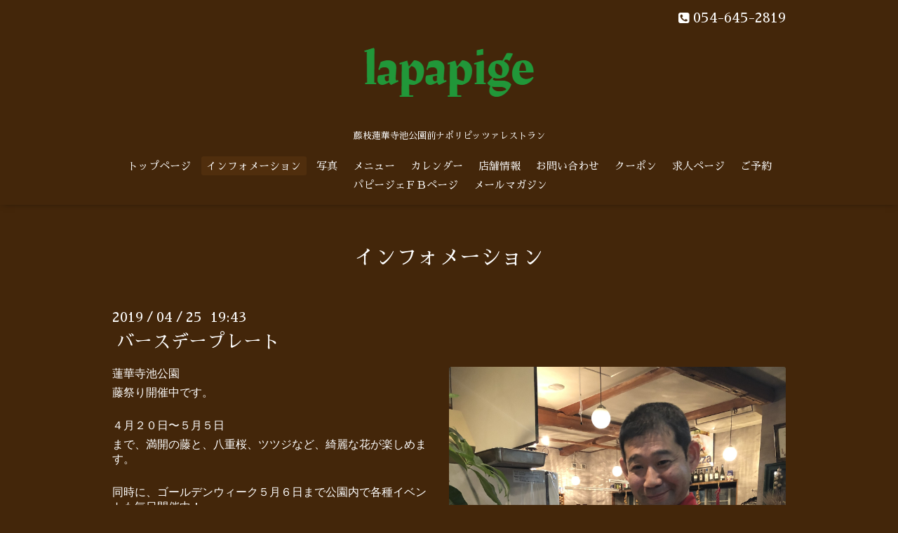

--- FILE ---
content_type: text/html; charset=utf-8
request_url: https://lapapige.com/info/2568671
body_size: 4406
content:
<!DOCTYPE html>

<!--[if IE 9 ]><html lang="ja" class="ie9"><![endif]-->
<!--[if (gt IE 9)|!(IE)]><!--><html lang="ja"><!--<![endif]-->
<head>
  <!-- Oneplate: ver.202001310000 -->
  <meta charset="utf-8" />
  <title>バースデープレート - ラ　パピージェ</title>
  <meta name="viewport" content="width=device-width,initial-scale=1.0,minimum-scale=1.0">

  <meta name="description" content="蓮華寺池公園藤祭り開催中です。４月２０日〜５月５日まで、満開の藤と、八重桜、ツツジなど、綺麗な花が楽しめます。同時に、ゴールデンウィーク５月６日まで公園内で...">
  <meta name="keywords" content="ラ　パピージェ,藤枝イタリアン，藤枝ピザ，パフェ，蓮華寺池公園，藤枝イタリアンバール，元くろんぼ蓮華寺店">

  <meta property="og:title" content="バースデープレート">
  <meta property="og:image" content="https://cdn.goope.jp/22270/190425194328-5cc18f50678cd.jpg">
  <meta property="og:site_name" content="ラ　パピージェ">
  
  <link rel="alternate" type="application/rss+xml" title="ラ　パピージェ / RSS" href="/feed.rss">
  <link rel="stylesheet" href="//fonts.googleapis.com/css?family=Questrial">
  <link rel="stylesheet" href="/style.css?660773-1590991276">
  <link rel="stylesheet" href="/css/font-awesome/css/font-awesome.min.css">
  <link rel="stylesheet" href="/assets/slick/slick.css">

  <script src="/assets/jquery/jquery-3.4.1.min.js"></script>
  <script src="/assets/jquery/jquery-migrate-3.1.0.min.js"></script>
  <script src="/js/tooltip.js"></script>
  <script src="/assets/clipsquareimage/jquery.clipsquareimage.js"></script>
</head>
<body id="info">

  <div class="totop">
    <i class="button fa fa-angle-up"></i>
  </div>

  <div id="container">

    <!-- #header -->
    <div id="header" class="cd-header">
      <div class="inner">

      <div class="element shop_tel" data-shoptel="054-645-2819">
        <div>
          <i class="fa fa-phone-square"></i>&nbsp;054-645-2819
        </div>
      </div>

      <h1 class="element logo">
        <a class="shop_sitename" href="https://lapapige.com"><img src='//cdn.goope.jp/22270/2105171921256gkw.png' alt='ラ　パピージェ' /></a>
      </h1>

      <div class="element site_description">
        <span>藤枝蓮華寺池公園前ナポリピッツァレストラン</span>
      </div>

      <div class="element navi pc">
        <ul class="navi_list">
          
          <li class="navi_top">
            <a href="/" >トップページ</a>
          </li>
          
          <li class="navi_info active">
            <a href="/info" >インフォメーション</a><ul class="sub_navi">
<li><a href='/info/2026-01'>2026-01（6）</a></li>
<li><a href='/info/2025-12'>2025-12（9）</a></li>
<li><a href='/info/2025-11'>2025-11（5）</a></li>
<li><a href='/info/2025-10'>2025-10（13）</a></li>
<li><a href='/info/2025-09'>2025-09（12）</a></li>
<li><a href='/info/2025-08'>2025-08（11）</a></li>
<li><a href='/info/2025-07'>2025-07（15）</a></li>
<li><a href='/info/2025-06'>2025-06（7）</a></li>
<li><a href='/info/2025-05'>2025-05（8）</a></li>
<li><a href='/info/2025-04'>2025-04（10）</a></li>
<li><a href='/info/2025-03'>2025-03（7）</a></li>
<li><a href='/info/2025-02'>2025-02（7）</a></li>
<li><a href='/info/2025-01'>2025-01（11）</a></li>
<li><a href='/info/2024-12'>2024-12（10）</a></li>
<li><a href='/info/2024-11'>2024-11（7）</a></li>
<li><a href='/info/2024-10'>2024-10（7）</a></li>
<li><a href='/info/2024-09'>2024-09（8）</a></li>
<li><a href='/info/2024-08'>2024-08（6）</a></li>
<li><a href='/info/2024-07'>2024-07（7）</a></li>
<li><a href='/info/2024-06'>2024-06（8）</a></li>
<li><a href='/info/2024-05'>2024-05（6）</a></li>
<li><a href='/info/2024-04'>2024-04（10）</a></li>
<li><a href='/info/2024-03'>2024-03（9）</a></li>
<li><a href='/info/2024-02'>2024-02（7）</a></li>
<li><a href='/info/2024-01'>2024-01（11）</a></li>
<li><a href='/info/2023-12'>2023-12（12）</a></li>
<li><a href='/info/2023-11'>2023-11（11）</a></li>
<li><a href='/info/2023-10'>2023-10（11）</a></li>
<li><a href='/info/2023-09'>2023-09（14）</a></li>
<li><a href='/info/2023-08'>2023-08（13）</a></li>
<li><a href='/info/2023-07'>2023-07（11）</a></li>
<li><a href='/info/2023-06'>2023-06（12）</a></li>
<li><a href='/info/2023-05'>2023-05（6）</a></li>
<li><a href='/info/2023-04'>2023-04（7）</a></li>
<li><a href='/info/2023-03'>2023-03（7）</a></li>
<li><a href='/info/2023-02'>2023-02（9）</a></li>
<li><a href='/info/2023-01'>2023-01（9）</a></li>
<li><a href='/info/2022-12'>2022-12（13）</a></li>
<li><a href='/info/2022-11'>2022-11（4）</a></li>
<li><a href='/info/2022-10'>2022-10（14）</a></li>
<li><a href='/info/2022-09'>2022-09（7）</a></li>
<li><a href='/info/2022-08'>2022-08（8）</a></li>
<li><a href='/info/2022-07'>2022-07（11）</a></li>
<li><a href='/info/2022-06'>2022-06（13）</a></li>
<li><a href='/info/2022-05'>2022-05（8）</a></li>
<li><a href='/info/2022-04'>2022-04（13）</a></li>
<li><a href='/info/2022-03'>2022-03（7）</a></li>
<li><a href='/info/2022-02'>2022-02（6）</a></li>
<li><a href='/info/2022-01'>2022-01（7）</a></li>
<li><a href='/info/2021-12'>2021-12（13）</a></li>
<li><a href='/info/2021-11'>2021-11（11）</a></li>
<li><a href='/info/2021-10'>2021-10（15）</a></li>
<li><a href='/info/2021-09'>2021-09（10）</a></li>
<li><a href='/info/2021-08'>2021-08（18）</a></li>
<li><a href='/info/2021-07'>2021-07（18）</a></li>
<li><a href='/info/2021-06'>2021-06（11）</a></li>
<li><a href='/info/2021-05'>2021-05（19）</a></li>
<li><a href='/info/2021-04'>2021-04（19）</a></li>
<li><a href='/info/2021-03'>2021-03（11）</a></li>
<li><a href='/info/2021-02'>2021-02（17）</a></li>
<li><a href='/info/2021-01'>2021-01（18）</a></li>
<li><a href='/info/2020-12'>2020-12（12）</a></li>
<li><a href='/info/2020-11'>2020-11（10）</a></li>
<li><a href='/info/2020-10'>2020-10（11）</a></li>
<li><a href='/info/2020-09'>2020-09（11）</a></li>
<li><a href='/info/2020-08'>2020-08（18）</a></li>
<li><a href='/info/2020-07'>2020-07（22）</a></li>
<li><a href='/info/2020-06'>2020-06（13）</a></li>
<li><a href='/info/2020-05'>2020-05（12）</a></li>
<li><a href='/info/2020-04'>2020-04（9）</a></li>
<li><a href='/info/2020-03'>2020-03（12）</a></li>
<li><a href='/info/2020-02'>2020-02（12）</a></li>
<li><a href='/info/2020-01'>2020-01（14）</a></li>
<li><a href='/info/2019-12'>2019-12（14）</a></li>
<li><a href='/info/2019-11'>2019-11（13）</a></li>
<li><a href='/info/2019-10'>2019-10（20）</a></li>
<li><a href='/info/2019-09'>2019-09（12）</a></li>
<li><a href='/info/2019-08'>2019-08（13）</a></li>
<li><a href='/info/2019-07'>2019-07（15）</a></li>
<li><a href='/info/2019-06'>2019-06（15）</a></li>
<li><a href='/info/2019-05'>2019-05（10）</a></li>
<li><a href='/info/2019-04'>2019-04（11）</a></li>
<li><a href='/info/2019-03'>2019-03（9）</a></li>
<li><a href='/info/2019-02'>2019-02（18）</a></li>
<li><a href='/info/2019-01'>2019-01（16）</a></li>
<li><a href='/info/2018-12'>2018-12（9）</a></li>
<li><a href='/info/2018-11'>2018-11（16）</a></li>
<li><a href='/info/2018-10'>2018-10（19）</a></li>
<li><a href='/info/2018-09'>2018-09（19）</a></li>
<li><a href='/info/2018-08'>2018-08（19）</a></li>
<li><a href='/info/2018-07'>2018-07（23）</a></li>
<li><a href='/info/2018-06'>2018-06（22）</a></li>
<li><a href='/info/2018-05'>2018-05（6）</a></li>
<li><a href='/info/2018-04'>2018-04（5）</a></li>
<li><a href='/info/2018-03'>2018-03（8）</a></li>
<li><a href='/info/2018-02'>2018-02（19）</a></li>
<li><a href='/info/2018-01'>2018-01（5）</a></li>
<li><a href='/info/2017-12'>2017-12（3）</a></li>
<li><a href='/info/2017-11'>2017-11（1）</a></li>
<li><a href='/info/2017-10'>2017-10（1）</a></li>
<li><a href='/info/2017-09'>2017-09（2）</a></li>
<li><a href='/info/2017-07'>2017-07（3）</a></li>
<li><a href='/info/2017-05'>2017-05（2）</a></li>
<li><a href='/info/2017-04'>2017-04（2）</a></li>
<li><a href='/info/2017-03'>2017-03（1）</a></li>
<li><a href='/info/2017-02'>2017-02（4）</a></li>
<li><a href='/info/2017-01'>2017-01（1）</a></li>
<li><a href='/info/2016-12'>2016-12（3）</a></li>
<li><a href='/info/2016-11'>2016-11（1）</a></li>
<li><a href='/info/2016-10'>2016-10（1）</a></li>
<li><a href='/info/2016-09'>2016-09（1）</a></li>
<li><a href='/info/2016-08'>2016-08（2）</a></li>
<li><a href='/info/2016-07'>2016-07（1）</a></li>
<li><a href='/info/2016-06'>2016-06（2）</a></li>
<li><a href='/info/2016-05'>2016-05（1）</a></li>
<li><a href='/info/2016-04'>2016-04（2）</a></li>
<li><a href='/info/2016-03'>2016-03（1）</a></li>
<li><a href='/info/2016-02'>2016-02（5）</a></li>
<li><a href='/info/2016-01'>2016-01（1）</a></li>
<li><a href='/info/2015-12'>2015-12（4）</a></li>
<li><a href='/info/2015-11'>2015-11（1）</a></li>
<li><a href='/info/2015-09'>2015-09（1）</a></li>
<li><a href='/info/2015-07'>2015-07（3）</a></li>
<li><a href='/info/2015-06'>2015-06（3）</a></li>
<li><a href='/info/2015-03'>2015-03（1）</a></li>
<li><a href='/info/2015-02'>2015-02（1）</a></li>
<li><a href='/info/2014-10'>2014-10（1）</a></li>
<li><a href='/info/2014-08'>2014-08（2）</a></li>
<li><a href='/info/2014-07'>2014-07（7）</a></li>
<li><a href='/info/2014-06'>2014-06（1）</a></li>
</ul>

          </li>
          
          <li class="navi_photo">
            <a href="/photo" >写真</a>
          </li>
          
          <li class="navi_menu">
            <a href="/menu" >メニュー</a>
          </li>
          
          <li class="navi_calendar">
            <a href="/calendar" >カレンダー</a>
          </li>
          
          <li class="navi_about">
            <a href="/about" >店舗情報</a>
          </li>
          
          <li class="navi_contact">
            <a href="/contact" >お問い合わせ</a>
          </li>
          
          <li class="navi_coupon">
            <a href="/coupon" >クーポン</a>
          </li>
          
          <li class="navi_recruit">
            <a href="/recruit" >求人ページ</a>
          </li>
          
          <li class="navi_reservation">
            <a href="/reservation" >ご予約</a>
          </li>
          
          <li class="navi_links links_14852">
            <a href="http://www.facebook.com/papipapipapige" >パピージェＦＢページ</a>
          </li>
          
          <li class="thickbox navi_melmaga">
            <a href="/pc/melmaga/lapapige/?width=550&height=500&inlineId=myOnPageContent&keepThis=true&TB_iframe=true" target="_blank">メールマガジン</a>
          </li>
          
        </ul>
      </div>
      <!-- /#navi -->

      </div>
      <!-- /.inner -->

      <div class="navi mobile"></div>

      <div id="button_navi">
        <div class="navi_trigger cd-primary-nav-trigger">
          <i class="fa fa-navicon"></i>
        </div>
      </div>

    </div>
    <!-- /#header -->

    <div id="content">

<!-- CONTENT ----------------------------------------------------------------------- -->






<!----------------------------------------------
ページ：インフォメーション
---------------------------------------------->
<div class="inner">

  <h2 class="page_title">
    <span>インフォメーション</span>
  </h2>

  <!-- .autopagerize_page_element -->
  <div class="autopagerize_page_element">

    
    <!-- .article -->
    <div class="article">

      <div class="date">
        2019<span> / </span>04<span> / </span>25&nbsp;&nbsp;19:43
      </div>

      <div class="body">
        <h3 class="article_title">
          <a href="/info/2568671">バースデープレート</a>
        </h3>

        <div class="photo">
          <img src='//cdn.goope.jp/22270/190425194328-5cc18f50678cd.jpg' alt='35EC3EA0-DAE5-4BD2-8DD6-0F81D8D0169D.jpeg'/>
        </div>

        <div class="textfield">
          <p style="margin: 0px; font-stretch: normal; font-size: 12px; line-height: normal; font-family: Helvetica;"><span style="font-size: 12pt;">蓮華寺池公園</span></p>
<p style="margin: 0px; font-stretch: normal; font-size: 12px; line-height: normal; font-family: Helvetica;"><span style="font-size: 12pt;">藤祭り開催中です。</span></p>
<p style="margin: 0px; font-stretch: normal; font-size: 12px; line-height: normal; font-family: Helvetica; min-height: 13.8px;">&nbsp;</p>
<p style="margin: 0px; font-stretch: normal; font-size: 12px; line-height: normal; font-family: Helvetica;"><span style="font-size: 12pt;">４月２０日〜５月５日</span></p>
<p style="margin: 0px; font-stretch: normal; font-size: 12px; line-height: normal; font-family: Helvetica;"><span style="font-size: 12pt;">まで、満開の藤と、八重桜、ツツジなど、綺麗な花が楽しめます。</span></p>
<p style="margin: 0px; font-stretch: normal; font-size: 12px; line-height: normal; font-family: Helvetica; min-height: 13.8px;">&nbsp;</p>
<p style="margin: 0px; font-stretch: normal; font-size: 12px; line-height: normal; font-family: Helvetica;"><span style="font-size: 12pt;">同時に、ゴールデンウィーク５月６日まで公園内で各種イベントも毎日開催中！</span></p>
<p style="margin: 0px; font-stretch: normal; font-size: 12px; line-height: normal; font-family: Helvetica; min-height: 13.8px;">&nbsp;</p>
<p style="margin: 0px; font-stretch: normal; font-size: 12px; line-height: normal; font-family: Helvetica;"><span style="font-size: 12pt;">もうすぐGW〜！</span></p>
<p style="margin: 0px; font-stretch: normal; font-size: 12px; line-height: normal; font-family: Helvetica;"><span style="font-size: 12pt;">ですね！</span></p>
<p style="margin: 0px; font-stretch: normal; font-size: 12px; line-height: normal; font-family: Helvetica; min-height: 13.8px;">&nbsp;</p>
<p style="margin: 0px; font-stretch: normal; font-size: 12px; line-height: normal; font-family: Helvetica;"><span style="font-size: 12pt;">今年は、な、なんと10連休ですねー！</span></p>
<p style="margin: 0px; font-stretch: normal; font-size: 12px; line-height: normal; font-family: Helvetica; min-height: 13.8px;">&nbsp;</p>
<p style="margin: 0px; font-stretch: normal; font-size: 12px; line-height: normal; font-family: Helvetica;"><span style="font-size: 12pt;">もちろん、パピージェ、ノンストップで元気に営業します😊</span></p>
<p style="margin: 0px; font-stretch: normal; font-size: 12px; line-height: normal; font-family: Helvetica; min-height: 13.8px;">&nbsp;</p>
<p style="margin: 0px; font-stretch: normal; font-size: 12px; line-height: normal; font-family: Helvetica;"><span style="font-size: 12pt;">GW中、お誕生日を迎える方、パピージェのバースデープレートご用意出来ます⭐️ お電話で、お気軽にお問い合わせください😊 【蓮華寺池公園目の前 子供と一緒にイタリアン&nbsp; カジュアルピッツァレストラン 】&nbsp;</span></p>
<p style="margin: 0px; font-stretch: normal; font-size: 12px; line-height: normal; font-family: Helvetica;"><span style="font-size: 12pt;">TRATTORIA E PIZZERIA</span></p>
<p style="margin: 0px; font-stretch: normal; font-size: 12px; line-height: normal; font-family: Helvetica;"><span style="font-size: 12pt;">La Papi-ge&nbsp; ラ パピージェ</span></p>
<p style="margin: 0px; font-stretch: normal; font-size: 12px; line-height: normal; font-family: Helvetica; min-height: 13.8px;">&nbsp;</p>
<p style="margin: 0px; font-stretch: normal; font-size: 12px; line-height: normal; font-family: Helvetica;"><span style="font-size: 12pt;">OPEN&nbsp; AM 11:00</span></p>
<p style="margin: 0px; font-stretch: normal; font-size: 12px; line-height: normal; font-family: Helvetica;"><span style="font-size: 12pt;">CLOSE&nbsp; PM 11:00（ L.O&nbsp; PM10:00） ＊ピッツァのみ L.O&nbsp; PM9:30</span></p>
<p style="margin: 0px; font-stretch: normal; font-size: 12px; line-height: normal; font-family: Helvetica; min-height: 13.8px;">&nbsp;</p>
<p style="margin: 0px; font-stretch: normal; font-size: 12px; line-height: normal; font-family: Helvetica;"><span style="font-size: 12pt;">#パピージェ&nbsp;</span></p>
<p style="margin: 0px; font-stretch: normal; font-size: 12px; line-height: normal; font-family: Helvetica;"><span style="font-size: 12pt;">#ラパピージェ&nbsp;</span></p>
<p style="margin: 0px; font-stretch: normal; font-size: 12px; line-height: normal; font-family: Helvetica;"><span style="font-size: 12pt;">#藤枝ピザ&nbsp;</span></p>
<p style="margin: 0px; font-stretch: normal; font-size: 12px; line-height: normal; font-family: Helvetica;"><span style="font-size: 12pt;">#藤枝パスタ</span></p>
<p style="margin: 0px; font-stretch: normal; font-size: 12px; line-height: normal; font-family: Helvetica;"><span style="font-size: 12pt;">#蓮華寺池公園前ピザ屋&nbsp;</span></p>
<p style="margin: 0px; font-stretch: normal; font-size: 12px; line-height: normal; font-family: Helvetica;"><span style="font-size: 12pt;">#子供と一緒にイタリアン&nbsp;</span></p>
<p style="margin: 0px; font-stretch: normal; font-size: 12px; line-height: normal; font-family: Helvetica;"><span style="font-size: 12pt;">#ナポリピッツァ&nbsp;</span></p>
<p style="margin: 0px; font-stretch: normal; font-size: 12px; line-height: normal; font-family: Helvetica;"><span style="font-size: 12pt;">#蓮華寺池公園&nbsp;</span></p>
<p style="margin: 0px; font-stretch: normal; font-size: 12px; line-height: normal; font-family: Helvetica;"><span style="font-size: 12pt;">#藤</span></p>
<p style="margin: 0px; font-stretch: normal; font-size: 12px; line-height: normal; font-family: Helvetica;"><span style="font-size: 12pt;">#藤祭り&nbsp;</span></p>
<p style="margin: 0px; font-stretch: normal; font-size: 12px; line-height: normal; font-family: Helvetica;"><span style="font-size: 12pt;">#満開の花&nbsp;</span></p>
<p style="margin: 0px; font-stretch: normal; font-size: 12px; line-height: normal; font-family: Helvetica;"><span style="font-size: 12pt;">#サプライズ</span></p>
<p style="margin: 0px; font-stretch: normal; font-size: 12px; line-height: normal; font-family: Helvetica;"><span style="font-size: 12pt;">#バースデープレート&nbsp;</span></p>
<p style="margin: 0px; font-stretch: normal; font-size: 12px; line-height: normal; font-family: Helvetica;"><span style="font-size: 12pt;">#誕生日&nbsp;</span></p>
<p>&nbsp;</p>
<p style="margin: 0px; font-stretch: normal; font-size: 12px; line-height: normal; font-family: Helvetica;"><span style="font-size: 12pt;">#びっくらこいた</span></p>
        </div>
      </div>

    </div>
    <!-- /.article -->
    

  </div>
  <!-- /.autopagerize_page_element -->

</div>
<!-- /.inner -->




























<!-- CONTENT ----------------------------------------------------------------------- -->

    </div>
    <!-- /#content -->


    


    <div class="gadgets">
      <div class="inner">
      </div>
    </div>

    <div class="sidebar">
      <div class="inner">

        <div class="block today_area">
          <h3>Schedule</h3>
          <dl>
            <dt class="today_title">
              2026.01.21 Wednesday
            </dt>
            
          </dl>
        </div>

        <div class="block counter_area">
          <h3>Counter</h3>
          <div>Today: <span class="num">409</span></div>
          <div>Yesterday: <span class="num">733</span></div>
          <div>Total: <span class="num">2298342</span></div>
        </div>

        <div class="block qr_area">
          <h3>Mobile</h3>
          <img src="//r.goope.jp/qr/lapapige"width="100" height="100" />
        </div>

      </div>
    </div>

    <div class="social">
      <div class="inner"><div id="social_widgets">
<div id="widget_twitter_follow" class="social_widget">
<div style="text-align:left;padding-bottom:10px;">
<a href="https://twitter.com/papi_ge" class="twitter-follow-button" data-show-count="false" data-lang="ja">Follow @papi_ge</a>
<script>!function(d,s,id){var js,fjs=d.getElementsByTagName(s)[0];if(!d.getElementById(id)){js=d.createElement(s);js.id=id;js.src="//platform.twitter.com/widgets.js";fjs.parentNode.insertBefore(js,fjs);}}(document,"script","twitter-wjs");</script>
</div>
</div>
<div id="widget_twitter_tweet" class="social_widget">
<div style="text-align:left;padding-bottom:10px;">
<a href="https://twitter.com/share" class="twitter-share-button" data-url="https://lapapige.com" data-text="ラ　パピージェ" data-lang="ja">Tweet</a>
<script>!function(d,s,id){var js,fjs=d.getElementsByTagName(s)[0];if(!d.getElementById(id)){js=d.createElement(s);js.id=id;js.src="https://platform.twitter.com/widgets.js";fjs.parentNode.insertBefore(js,fjs);}}(document,"script","twitter-wjs");</script>
</div>
</div>

</div>
</div>
    </div>

    <div id="footer">
        <div class="inner">

          <div class="social_icons">
            
            <a href="https://twitter.com/papi_ge" target="_blank">
              <span class="icon-twitter"></span>
            </a>
            

            

            
            <a href="https://www.instagram.com/lapapige/" target="_blank">
              <span class="icon-instagram"></span>
            </a>
            
          </div>

          <div class="shop_name">
            <a href="https://lapapige.com">ラ　パピージェ</a>
          </div>

          

          <div class="copyright">
            &copy;2026 <a href="https://lapapige.com">ラ　パピージェ</a>. All Rights Reserved.
          </div>

          <div>
            <div class="powered">
              Powered by <a class="link_color_02" href="https://goope.jp/">グーペ</a> /
              <a class="link_color_02" href="https://admin.goope.jp/">Admin</a>
            </div>

            <div class="shop_rss">
              <span>/ </span><a href="/feed.rss">RSS</a>
            </div>
          </div>

        </div>
    </div>

  </div>
  <!-- /#container -->

  <script src="/assets/colorbox/jquery.colorbox-1.6.4.min.js"></script>
  <script src="/assets/slick/slick.js"></script>
  <script src="/assets/lineup/jquery-lineup.min.js"></script>
  <script src="/assets/tile/tile.js"></script>
  <script src="/js/theme_oneplate/init.js"></script>
</body>
</html>
